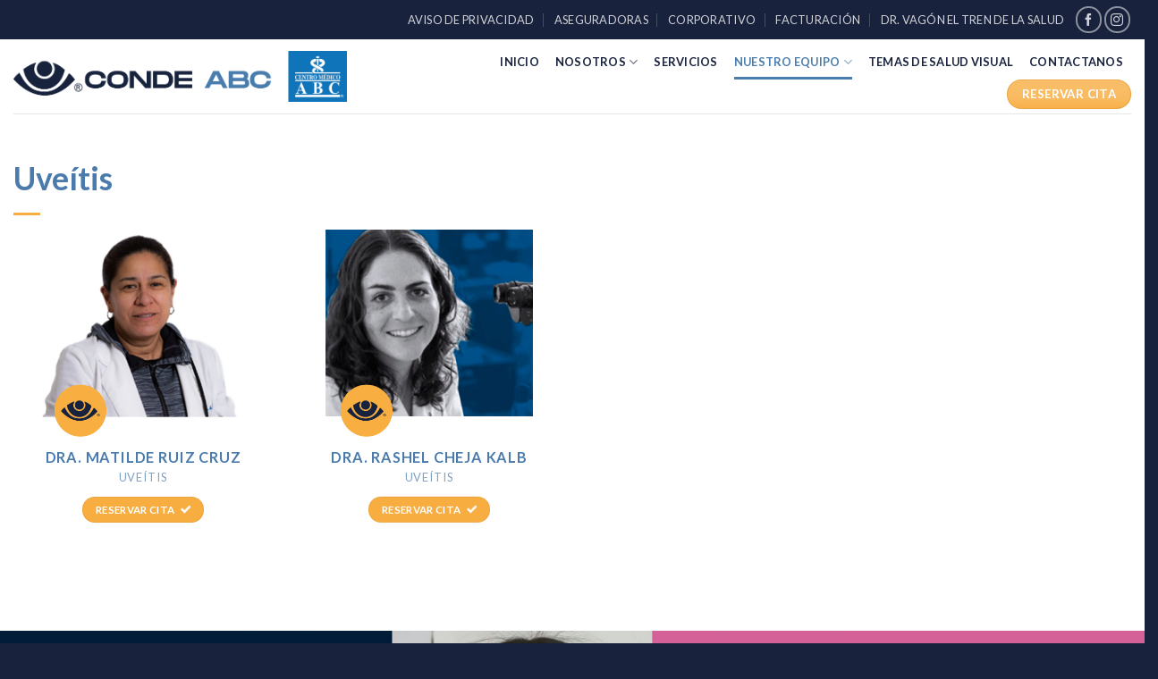

--- FILE ---
content_type: text/html; charset=UTF-8
request_url: https://condeabc.com/nuestro-equipo/uveitis/
body_size: 12906
content:
<!DOCTYPE html> <!--[if IE 9 ]><html lang="es" class="ie9 loading-site no-js"> <![endif]--> <!--[if IE 8 ]><html lang="es" class="ie8 loading-site no-js"> <![endif]--> <!--[if (gte IE 9)|!(IE)]><!--><html lang="es" class="loading-site no-js"> <!--<![endif]--><head><meta charset="UTF-8" /><link rel="profile" href="http://gmpg.org/xfn/11" /><link rel="pingback" href="https://condeabc.com/xmlrpc.php" /><title>Uveítis &#8211; CONDE ABC</title><link rel="stylesheet" id="siteground-optimizer-combined-css-f9c7c60250300b1ea075fe99ae7ef7be" href="https://condeabc.com/wp-content/uploads/siteground-optimizer-assets/siteground-optimizer-combined-css-f9c7c60250300b1ea075fe99ae7ef7be.css" media="all" /><meta name='robots' content='max-image-preview:large' /><meta name="viewport" content="width=device-width, initial-scale=1, maximum-scale=1" /><link rel='dns-prefetch' href='//fonts.googleapis.com' /><link rel="alternate" title="oEmbed (JSON)" type="application/json+oembed" href="https://condeabc.com/wp-json/oembed/1.0/embed?url=https%3A%2F%2Fcondeabc.com%2Fnuestro-equipo%2Fuveitis%2F" /><link rel="alternate" title="oEmbed (XML)" type="text/xml+oembed" href="https://condeabc.com/wp-json/oembed/1.0/embed?url=https%3A%2F%2Fcondeabc.com%2Fnuestro-equipo%2Fuveitis%2F&#038;format=xml" /> <style id='wp-img-auto-sizes-contain-inline-css' type='text/css'> img:is([sizes=auto i],[sizes^="auto," i]){contain-intrinsic-size:3000px 1500px}
/*# sourceURL=wp-img-auto-sizes-contain-inline-css */ </style> <style id='wp-emoji-styles-inline-css' type='text/css'> img.wp-smiley, img.emoji {
 display: inline !important;
 border: none !important;
 box-shadow: none !important;
 height: 1em !important;
 width: 1em !important;
 margin: 0 0.07em !important;
 vertical-align: -0.1em !important;
 background: none !important;
 padding: 0 !important;
 }
/*# sourceURL=wp-emoji-styles-inline-css */ </style> <style id='wp-block-library-inline-css' type='text/css'> :root{--wp-block-synced-color:#7a00df;--wp-block-synced-color--rgb:122,0,223;--wp-bound-block-color:var(--wp-block-synced-color);--wp-editor-canvas-background:#ddd;--wp-admin-theme-color:#007cba;--wp-admin-theme-color--rgb:0,124,186;--wp-admin-theme-color-darker-10:#006ba1;--wp-admin-theme-color-darker-10--rgb:0,107,160.5;--wp-admin-theme-color-darker-20:#005a87;--wp-admin-theme-color-darker-20--rgb:0,90,135;--wp-admin-border-width-focus:2px}@media (min-resolution:192dpi){:root{--wp-admin-border-width-focus:1.5px}}.wp-element-button{cursor:pointer}:root .has-very-light-gray-background-color{background-color:#eee}:root .has-very-dark-gray-background-color{background-color:#313131}:root .has-very-light-gray-color{color:#eee}:root .has-very-dark-gray-color{color:#313131}:root .has-vivid-green-cyan-to-vivid-cyan-blue-gradient-background{background:linear-gradient(135deg,#00d084,#0693e3)}:root .has-purple-crush-gradient-background{background:linear-gradient(135deg,#34e2e4,#4721fb 50%,#ab1dfe)}:root .has-hazy-dawn-gradient-background{background:linear-gradient(135deg,#faaca8,#dad0ec)}:root .has-subdued-olive-gradient-background{background:linear-gradient(135deg,#fafae1,#67a671)}:root .has-atomic-cream-gradient-background{background:linear-gradient(135deg,#fdd79a,#004a59)}:root .has-nightshade-gradient-background{background:linear-gradient(135deg,#330968,#31cdcf)}:root .has-midnight-gradient-background{background:linear-gradient(135deg,#020381,#2874fc)}:root{--wp--preset--font-size--normal:16px;--wp--preset--font-size--huge:42px}.has-regular-font-size{font-size:1em}.has-larger-font-size{font-size:2.625em}.has-normal-font-size{font-size:var(--wp--preset--font-size--normal)}.has-huge-font-size{font-size:var(--wp--preset--font-size--huge)}.has-text-align-center{text-align:center}.has-text-align-left{text-align:left}.has-text-align-right{text-align:right}.has-fit-text{white-space:nowrap!important}#end-resizable-editor-section{display:none}.aligncenter{clear:both}.items-justified-left{justify-content:flex-start}.items-justified-center{justify-content:center}.items-justified-right{justify-content:flex-end}.items-justified-space-between{justify-content:space-between}.screen-reader-text{border:0;clip-path:inset(50%);height:1px;margin:-1px;overflow:hidden;padding:0;position:absolute;width:1px;word-wrap:normal!important}.screen-reader-text:focus{background-color:#ddd;clip-path:none;color:#444;display:block;font-size:1em;height:auto;left:5px;line-height:normal;padding:15px 23px 14px;text-decoration:none;top:5px;width:auto;z-index:100000}html :where(.has-border-color){border-style:solid}html :where([style*=border-top-color]){border-top-style:solid}html :where([style*=border-right-color]){border-right-style:solid}html :where([style*=border-bottom-color]){border-bottom-style:solid}html :where([style*=border-left-color]){border-left-style:solid}html :where([style*=border-width]){border-style:solid}html :where([style*=border-top-width]){border-top-style:solid}html :where([style*=border-right-width]){border-right-style:solid}html :where([style*=border-bottom-width]){border-bottom-style:solid}html :where([style*=border-left-width]){border-left-style:solid}html :where(img[class*=wp-image-]){height:auto;max-width:100%}:where(figure){margin:0 0 1em}html :where(.is-position-sticky){--wp-admin--admin-bar--position-offset:var(--wp-admin--admin-bar--height,0px)}@media screen and (max-width:600px){html :where(.is-position-sticky){--wp-admin--admin-bar--position-offset:0px}}
/*# sourceURL=wp-block-library-inline-css */ </style><style id='global-styles-inline-css' type='text/css'> :root{--wp--preset--aspect-ratio--square: 1;--wp--preset--aspect-ratio--4-3: 4/3;--wp--preset--aspect-ratio--3-4: 3/4;--wp--preset--aspect-ratio--3-2: 3/2;--wp--preset--aspect-ratio--2-3: 2/3;--wp--preset--aspect-ratio--16-9: 16/9;--wp--preset--aspect-ratio--9-16: 9/16;--wp--preset--color--black: #000000;--wp--preset--color--cyan-bluish-gray: #abb8c3;--wp--preset--color--white: #ffffff;--wp--preset--color--pale-pink: #f78da7;--wp--preset--color--vivid-red: #cf2e2e;--wp--preset--color--luminous-vivid-orange: #ff6900;--wp--preset--color--luminous-vivid-amber: #fcb900;--wp--preset--color--light-green-cyan: #7bdcb5;--wp--preset--color--vivid-green-cyan: #00d084;--wp--preset--color--pale-cyan-blue: #8ed1fc;--wp--preset--color--vivid-cyan-blue: #0693e3;--wp--preset--color--vivid-purple: #9b51e0;--wp--preset--gradient--vivid-cyan-blue-to-vivid-purple: linear-gradient(135deg,rgb(6,147,227) 0%,rgb(155,81,224) 100%);--wp--preset--gradient--light-green-cyan-to-vivid-green-cyan: linear-gradient(135deg,rgb(122,220,180) 0%,rgb(0,208,130) 100%);--wp--preset--gradient--luminous-vivid-amber-to-luminous-vivid-orange: linear-gradient(135deg,rgb(252,185,0) 0%,rgb(255,105,0) 100%);--wp--preset--gradient--luminous-vivid-orange-to-vivid-red: linear-gradient(135deg,rgb(255,105,0) 0%,rgb(207,46,46) 100%);--wp--preset--gradient--very-light-gray-to-cyan-bluish-gray: linear-gradient(135deg,rgb(238,238,238) 0%,rgb(169,184,195) 100%);--wp--preset--gradient--cool-to-warm-spectrum: linear-gradient(135deg,rgb(74,234,220) 0%,rgb(151,120,209) 20%,rgb(207,42,186) 40%,rgb(238,44,130) 60%,rgb(251,105,98) 80%,rgb(254,248,76) 100%);--wp--preset--gradient--blush-light-purple: linear-gradient(135deg,rgb(255,206,236) 0%,rgb(152,150,240) 100%);--wp--preset--gradient--blush-bordeaux: linear-gradient(135deg,rgb(254,205,165) 0%,rgb(254,45,45) 50%,rgb(107,0,62) 100%);--wp--preset--gradient--luminous-dusk: linear-gradient(135deg,rgb(255,203,112) 0%,rgb(199,81,192) 50%,rgb(65,88,208) 100%);--wp--preset--gradient--pale-ocean: linear-gradient(135deg,rgb(255,245,203) 0%,rgb(182,227,212) 50%,rgb(51,167,181) 100%);--wp--preset--gradient--electric-grass: linear-gradient(135deg,rgb(202,248,128) 0%,rgb(113,206,126) 100%);--wp--preset--gradient--midnight: linear-gradient(135deg,rgb(2,3,129) 0%,rgb(40,116,252) 100%);--wp--preset--font-size--small: 13px;--wp--preset--font-size--medium: 20px;--wp--preset--font-size--large: 36px;--wp--preset--font-size--x-large: 42px;--wp--preset--spacing--20: 0.44rem;--wp--preset--spacing--30: 0.67rem;--wp--preset--spacing--40: 1rem;--wp--preset--spacing--50: 1.5rem;--wp--preset--spacing--60: 2.25rem;--wp--preset--spacing--70: 3.38rem;--wp--preset--spacing--80: 5.06rem;--wp--preset--shadow--natural: 6px 6px 9px rgba(0, 0, 0, 0.2);--wp--preset--shadow--deep: 12px 12px 50px rgba(0, 0, 0, 0.4);--wp--preset--shadow--sharp: 6px 6px 0px rgba(0, 0, 0, 0.2);--wp--preset--shadow--outlined: 6px 6px 0px -3px rgb(255, 255, 255), 6px 6px rgb(0, 0, 0);--wp--preset--shadow--crisp: 6px 6px 0px rgb(0, 0, 0);}:where(.is-layout-flex){gap: 0.5em;}:where(.is-layout-grid){gap: 0.5em;}body .is-layout-flex{display: flex;}.is-layout-flex{flex-wrap: wrap;align-items: center;}.is-layout-flex > :is(*, div){margin: 0;}body .is-layout-grid{display: grid;}.is-layout-grid > :is(*, div){margin: 0;}:where(.wp-block-columns.is-layout-flex){gap: 2em;}:where(.wp-block-columns.is-layout-grid){gap: 2em;}:where(.wp-block-post-template.is-layout-flex){gap: 1.25em;}:where(.wp-block-post-template.is-layout-grid){gap: 1.25em;}.has-black-color{color: var(--wp--preset--color--black) !important;}.has-cyan-bluish-gray-color{color: var(--wp--preset--color--cyan-bluish-gray) !important;}.has-white-color{color: var(--wp--preset--color--white) !important;}.has-pale-pink-color{color: var(--wp--preset--color--pale-pink) !important;}.has-vivid-red-color{color: var(--wp--preset--color--vivid-red) !important;}.has-luminous-vivid-orange-color{color: var(--wp--preset--color--luminous-vivid-orange) !important;}.has-luminous-vivid-amber-color{color: var(--wp--preset--color--luminous-vivid-amber) !important;}.has-light-green-cyan-color{color: var(--wp--preset--color--light-green-cyan) !important;}.has-vivid-green-cyan-color{color: var(--wp--preset--color--vivid-green-cyan) !important;}.has-pale-cyan-blue-color{color: var(--wp--preset--color--pale-cyan-blue) !important;}.has-vivid-cyan-blue-color{color: var(--wp--preset--color--vivid-cyan-blue) !important;}.has-vivid-purple-color{color: var(--wp--preset--color--vivid-purple) !important;}.has-black-background-color{background-color: var(--wp--preset--color--black) !important;}.has-cyan-bluish-gray-background-color{background-color: var(--wp--preset--color--cyan-bluish-gray) !important;}.has-white-background-color{background-color: var(--wp--preset--color--white) !important;}.has-pale-pink-background-color{background-color: var(--wp--preset--color--pale-pink) !important;}.has-vivid-red-background-color{background-color: var(--wp--preset--color--vivid-red) !important;}.has-luminous-vivid-orange-background-color{background-color: var(--wp--preset--color--luminous-vivid-orange) !important;}.has-luminous-vivid-amber-background-color{background-color: var(--wp--preset--color--luminous-vivid-amber) !important;}.has-light-green-cyan-background-color{background-color: var(--wp--preset--color--light-green-cyan) !important;}.has-vivid-green-cyan-background-color{background-color: var(--wp--preset--color--vivid-green-cyan) !important;}.has-pale-cyan-blue-background-color{background-color: var(--wp--preset--color--pale-cyan-blue) !important;}.has-vivid-cyan-blue-background-color{background-color: var(--wp--preset--color--vivid-cyan-blue) !important;}.has-vivid-purple-background-color{background-color: var(--wp--preset--color--vivid-purple) !important;}.has-black-border-color{border-color: var(--wp--preset--color--black) !important;}.has-cyan-bluish-gray-border-color{border-color: var(--wp--preset--color--cyan-bluish-gray) !important;}.has-white-border-color{border-color: var(--wp--preset--color--white) !important;}.has-pale-pink-border-color{border-color: var(--wp--preset--color--pale-pink) !important;}.has-vivid-red-border-color{border-color: var(--wp--preset--color--vivid-red) !important;}.has-luminous-vivid-orange-border-color{border-color: var(--wp--preset--color--luminous-vivid-orange) !important;}.has-luminous-vivid-amber-border-color{border-color: var(--wp--preset--color--luminous-vivid-amber) !important;}.has-light-green-cyan-border-color{border-color: var(--wp--preset--color--light-green-cyan) !important;}.has-vivid-green-cyan-border-color{border-color: var(--wp--preset--color--vivid-green-cyan) !important;}.has-pale-cyan-blue-border-color{border-color: var(--wp--preset--color--pale-cyan-blue) !important;}.has-vivid-cyan-blue-border-color{border-color: var(--wp--preset--color--vivid-cyan-blue) !important;}.has-vivid-purple-border-color{border-color: var(--wp--preset--color--vivid-purple) !important;}.has-vivid-cyan-blue-to-vivid-purple-gradient-background{background: var(--wp--preset--gradient--vivid-cyan-blue-to-vivid-purple) !important;}.has-light-green-cyan-to-vivid-green-cyan-gradient-background{background: var(--wp--preset--gradient--light-green-cyan-to-vivid-green-cyan) !important;}.has-luminous-vivid-amber-to-luminous-vivid-orange-gradient-background{background: var(--wp--preset--gradient--luminous-vivid-amber-to-luminous-vivid-orange) !important;}.has-luminous-vivid-orange-to-vivid-red-gradient-background{background: var(--wp--preset--gradient--luminous-vivid-orange-to-vivid-red) !important;}.has-very-light-gray-to-cyan-bluish-gray-gradient-background{background: var(--wp--preset--gradient--very-light-gray-to-cyan-bluish-gray) !important;}.has-cool-to-warm-spectrum-gradient-background{background: var(--wp--preset--gradient--cool-to-warm-spectrum) !important;}.has-blush-light-purple-gradient-background{background: var(--wp--preset--gradient--blush-light-purple) !important;}.has-blush-bordeaux-gradient-background{background: var(--wp--preset--gradient--blush-bordeaux) !important;}.has-luminous-dusk-gradient-background{background: var(--wp--preset--gradient--luminous-dusk) !important;}.has-pale-ocean-gradient-background{background: var(--wp--preset--gradient--pale-ocean) !important;}.has-electric-grass-gradient-background{background: var(--wp--preset--gradient--electric-grass) !important;}.has-midnight-gradient-background{background: var(--wp--preset--gradient--midnight) !important;}.has-small-font-size{font-size: var(--wp--preset--font-size--small) !important;}.has-medium-font-size{font-size: var(--wp--preset--font-size--medium) !important;}.has-large-font-size{font-size: var(--wp--preset--font-size--large) !important;}.has-x-large-font-size{font-size: var(--wp--preset--font-size--x-large) !important;}
/*# sourceURL=global-styles-inline-css */ </style> <style id='classic-theme-styles-inline-css' type='text/css'> /*! This file is auto-generated */
.wp-block-button__link{color:#fff;background-color:#32373c;border-radius:9999px;box-shadow:none;text-decoration:none;padding:calc(.667em + 2px) calc(1.333em + 2px);font-size:1.125em}.wp-block-file__button{background:#32373c;color:#fff;text-decoration:none}
/*# sourceURL=/wp-includes/css/classic-themes.min.css */ </style> <style id='flatsome-main-inline-css' type='text/css'> @font-face {
 font-family: "fl-icons";
 font-display: block;
 src: url(https://condeabc.com/wp-content/themes/flatsome/assets/css/icons/fl-icons.eot?v=3.14.3);
 src:
 url(https://condeabc.com/wp-content/themes/flatsome/assets/css/icons/fl-icons.eot#iefix?v=3.14.3) format("embedded-opentype"),
 url(https://condeabc.com/wp-content/themes/flatsome/assets/css/icons/fl-icons.woff2?v=3.14.3) format("woff2"),
 url(https://condeabc.com/wp-content/themes/flatsome/assets/css/icons/fl-icons.ttf?v=3.14.3) format("truetype"),
 url(https://condeabc.com/wp-content/themes/flatsome/assets/css/icons/fl-icons.woff?v=3.14.3) format("woff"),
 url(https://condeabc.com/wp-content/themes/flatsome/assets/css/icons/fl-icons.svg?v=3.14.3#fl-icons) format("svg");
 }
/*# sourceURL=flatsome-main-inline-css */ </style><link rel='stylesheet' id='flatsome-googlefonts-css' href='//fonts.googleapis.com/css?family=Lato%3Aregular%2C700%2C400%2C700%7CDancing+Script%3Aregular%2C400&#038;display=swap&#038;ver=3.9' type='text/css' media='all' /> <script defer type="text/javascript" src="https://condeabc.com/wp-includes/js/jquery/jquery.min.js?ver=3.7.1" id="jquery-core-js"></script><link rel="https://api.w.org/" href="https://condeabc.com/wp-json/" /><link rel="alternate" title="JSON" type="application/json" href="https://condeabc.com/wp-json/wp/v2/pages/4873" /><link rel="EditURI" type="application/rsd+xml" title="RSD" href="https://condeabc.com/xmlrpc.php?rsd" /><link rel="canonical" href="https://condeabc.com/nuestro-equipo/uveitis/" /><link rel='shortlink' href='https://condeabc.com/?p=4873' /> <style>.bg{opacity: 0; transition: opacity 1s; -webkit-transition: opacity 1s;} .bg-loaded{opacity: 1;}</style><!--[if IE]><link rel="stylesheet" type="text/css" href="https://condeabc.com/wp-content/themes/flatsome/assets/css/ie-fallback.css"><script src="//cdnjs.cloudflare.com/ajax/libs/html5shiv/3.6.1/html5shiv.js"></script><script>var head = document.getElementsByTagName('head')[0],style = document.createElement('style');style.type = 'text/css';style.styleSheet.cssText = ':before,:after{content:none !important';head.appendChild(style);setTimeout(function(){head.removeChild(style);}, 0);</script><script src="https://condeabc.com/wp-content/themes/flatsome/assets/libs/ie-flexibility.js"></script><![endif]--><!-- Google tag (gtag.js) --> <script async src="https://www.googletagmanager.com/gtag/js?id=G-ZQ0JST8X35"></script> <script> window.dataLayer = window.dataLayer || [];
 function gtag(){dataLayer.push(arguments);}
 gtag('js', new Date());
 gtag('config', 'G-ZQ0JST8X35'); </script><meta name="facebook-domain-verification" content="mm75flzvdmr5ere1t0b4s9xx2wavea" /> <!-- Meta Pixel Code --> <script> !function(f,b,e,v,n,t,s)
 {if(f.fbq)return;n=f.fbq=function(){n.callMethod?
 n.callMethod.apply(n,arguments):n.queue.push(arguments)};
 if(!f._fbq)f._fbq=n;n.push=n;n.loaded=!0;n.version='2.0';
 n.queue=[];t=b.createElement(e);t.async=!0;
 t.src=v;s=b.getElementsByTagName(e)[0];
 s.parentNode.insertBefore(t,s)}(window, document,'script',
 'https://connect.facebook.net/en_US/fbevents.js');
 fbq('init', '677412720488797');
 fbq('track', 'PageView'); </script> <noscript><img height="1" width="1" style="display:none"
 src="https://www.facebook.com/tr?id=677412720488797&ev=PageView&noscript=1"
/></noscript> <!-- End Meta Pixel Code --><link rel="icon" href="https://condeabc.com/wp-content/uploads/2021/10/cropped-Conde-ABC-conde-de-valenciana-sede-santa-fe-instituto-de-oftalmologia-blanco-ico-32x32.png" sizes="32x32" /><link rel="icon" href="https://condeabc.com/wp-content/uploads/2021/10/cropped-Conde-ABC-conde-de-valenciana-sede-santa-fe-instituto-de-oftalmologia-blanco-ico-192x192.png" sizes="192x192" /><link rel="apple-touch-icon" href="https://condeabc.com/wp-content/uploads/2021/10/cropped-Conde-ABC-conde-de-valenciana-sede-santa-fe-instituto-de-oftalmologia-blanco-ico-180x180.png" /><meta name="msapplication-TileImage" content="https://condeabc.com/wp-content/uploads/2021/10/cropped-Conde-ABC-conde-de-valenciana-sede-santa-fe-instituto-de-oftalmologia-blanco-ico-270x270.png" /> <style id="custom-css" type="text/css">:root {--primary-color: #19223e;}.full-width .ubermenu-nav, .container, .row{max-width: 1370px}.row.row-collapse{max-width: 1340px}.row.row-small{max-width: 1362.5px}.row.row-large{max-width: 1400px}.header-main{height: 83px}#logo img{max-height: 83px}#logo{width:376px;}.header-bottom{min-height: 10px}.header-top{min-height: 44px}.transparent .header-main{height: 30px}.transparent #logo img{max-height: 30px}.has-transparent + .page-title:first-of-type,.has-transparent + #main > .page-title,.has-transparent + #main > div > .page-title,.has-transparent + #main .page-header-wrapper:first-of-type .page-title{padding-top: 60px;}.header.show-on-scroll,.stuck .header-main{height:70px!important}.stuck #logo img{max-height: 70px!important}.header-bg-color, .header-wrapper {background-color: rgba(255,255,255,0.9)}.header-bottom {background-color: #f1f1f1}.top-bar-nav > li > a{line-height: 16px }.header-main .nav > li > a{line-height: 16px }.stuck .header-main .nav > li > a{line-height: 50px }.header-bottom-nav > li > a{line-height: 16px }@media (max-width: 549px) {.header-main{height: 70px}#logo img{max-height: 70px}}.header-top{background-color:#18223d!important;}/* Color */.accordion-title.active, .has-icon-bg .icon .icon-inner,.logo a, .primary.is-underline, .primary.is-link, .badge-outline .badge-inner, .nav-outline > li.active> a,.nav-outline >li.active > a, .cart-icon strong,[data-color='primary'], .is-outline.primary{color: #19223e;}/* Color !important */[data-text-color="primary"]{color: #19223e!important;}/* Background Color */[data-text-bg="primary"]{background-color: #19223e;}/* Background */.scroll-to-bullets a,.featured-title, .label-new.menu-item > a:after, .nav-pagination > li > .current,.nav-pagination > li > span:hover,.nav-pagination > li > a:hover,.has-hover:hover .badge-outline .badge-inner,button[type="submit"], .button.wc-forward:not(.checkout):not(.checkout-button), .button.submit-button, .button.primary:not(.is-outline),.featured-table .title,.is-outline:hover, .has-icon:hover .icon-label,.nav-dropdown-bold .nav-column li > a:hover, .nav-dropdown.nav-dropdown-bold > li > a:hover, .nav-dropdown-bold.dark .nav-column li > a:hover, .nav-dropdown.nav-dropdown-bold.dark > li > a:hover, .is-outline:hover, .tagcloud a:hover,.grid-tools a, input[type='submit']:not(.is-form), .box-badge:hover .box-text, input.button.alt,.nav-box > li > a:hover,.nav-box > li.active > a,.nav-pills > li.active > a ,.current-dropdown .cart-icon strong, .cart-icon:hover strong, .nav-line-bottom > li > a:before, .nav-line-grow > li > a:before, .nav-line > li > a:before,.banner, .header-top, .slider-nav-circle .flickity-prev-next-button:hover svg, .slider-nav-circle .flickity-prev-next-button:hover .arrow, .primary.is-outline:hover, .button.primary:not(.is-outline), input[type='submit'].primary, input[type='submit'].primary, input[type='reset'].button, input[type='button'].primary, .badge-inner{background-color: #19223e;}/* Border */.nav-vertical.nav-tabs > li.active > a,.scroll-to-bullets a.active,.nav-pagination > li > .current,.nav-pagination > li > span:hover,.nav-pagination > li > a:hover,.has-hover:hover .badge-outline .badge-inner,.accordion-title.active,.featured-table,.is-outline:hover, .tagcloud a:hover,blockquote, .has-border, .cart-icon strong:after,.cart-icon strong,.blockUI:before, .processing:before,.loading-spin, .slider-nav-circle .flickity-prev-next-button:hover svg, .slider-nav-circle .flickity-prev-next-button:hover .arrow, .primary.is-outline:hover{border-color: #19223e}.nav-tabs > li.active > a{border-top-color: #19223e}.widget_shopping_cart_content .blockUI.blockOverlay:before { border-left-color: #19223e }.woocommerce-checkout-review-order .blockUI.blockOverlay:before { border-left-color: #19223e }/* Fill */.slider .flickity-prev-next-button:hover svg,.slider .flickity-prev-next-button:hover .arrow{fill: #19223e;}/* Background Color */[data-icon-label]:after, .secondary.is-underline:hover,.secondary.is-outline:hover,.icon-label,.button.secondary:not(.is-outline),.button.alt:not(.is-outline), .badge-inner.on-sale, .button.checkout, .single_add_to_cart_button, .current .breadcrumb-step{ background-color:#f8ad41; }[data-text-bg="secondary"]{background-color: #f8ad41;}/* Color */.secondary.is-underline,.secondary.is-link, .secondary.is-outline,.stars a.active, .star-rating:before, .woocommerce-page .star-rating:before,.star-rating span:before, .color-secondary{color: #f8ad41}/* Color !important */[data-text-color="secondary"]{color: #f8ad41!important;}/* Border */.secondary.is-outline:hover{border-color:#f8ad41}body{font-family:"Lato", sans-serif}body{font-weight: 400}body{color: #000000}.nav > li > a {font-family:"Lato", sans-serif;}.mobile-sidebar-levels-2 .nav > li > ul > li > a {font-family:"Lato", sans-serif;}.nav > li > a {font-weight: 700;}.mobile-sidebar-levels-2 .nav > li > ul > li > a {font-weight: 700;}h1,h2,h3,h4,h5,h6,.heading-font, .off-canvas-center .nav-sidebar.nav-vertical > li > a{font-family: "Lato", sans-serif;}h1,h2,h3,h4,h5,h6,.heading-font,.banner h1,.banner h2{font-weight: 700;}h1,h2,h3,h4,h5,h6,.heading-font{color: #4a7bac;}.alt-font{font-family: "Dancing Script", sans-serif;}.alt-font{font-weight: 400!important;}.header:not(.transparent) .header-nav-main.nav > li > a {color: #18223d;}.header:not(.transparent) .header-nav-main.nav > li > a:hover,.header:not(.transparent) .header-nav-main.nav > li.active > a,.header:not(.transparent) .header-nav-main.nav > li.current > a,.header:not(.transparent) .header-nav-main.nav > li > a.active,.header:not(.transparent) .header-nav-main.nav > li > a.current{color: #497dad;}.header-nav-main.nav-line-bottom > li > a:before,.header-nav-main.nav-line-grow > li > a:before,.header-nav-main.nav-line > li > a:before,.header-nav-main.nav-box > li > a:hover,.header-nav-main.nav-box > li.active > a,.header-nav-main.nav-pills > li > a:hover,.header-nav-main.nav-pills > li.active > a{color:#FFF!important;background-color: #497dad;}.is-divider{background-color: #f8ad41;}.footer-2{background-color: #18223d}.absolute-footer, html{background-color: #18223d}.label-new.menu-item > a:after{content:"Nuevo";}.label-hot.menu-item > a:after{content:"Caliente";}.label-sale.menu-item > a:after{content:"Oferta";}.label-popular.menu-item > a:after{content:"Popular";}</style></head><body class="wp-singular page-template-default page page-id-4873 page-child parent-pageid-4565 wp-theme-flatsome lightbox nav-dropdown-has-arrow nav-dropdown-has-shadow nav-dropdown-has-border"> <a class="skip-link screen-reader-text" href="#main">Skip to content</a><div id="wrapper"><header id="header" class="header has-sticky sticky-jump"><div class="header-wrapper"><div id="top-bar" class="header-top nav-dark"><div class="flex-row container"><div class="flex-col hide-for-medium flex-left"><ul class="nav nav-left medium-nav-center nav-small  nav-divided nav-uppercase"></ul></div><div class="flex-col hide-for-medium flex-center"><ul class="nav nav-center nav-small  nav-divided nav-uppercase"></ul></div><div class="flex-col hide-for-medium flex-right"><ul class="nav top-bar-nav nav-right nav-small  nav-divided nav-uppercase"><li id="menu-item-4520" class="menu-item menu-item-type-post_type menu-item-object-page menu-item-4520 menu-item-design-default"><a href="https://condeabc.com/aviso-de-privacidad/" class="nav-top-link">Aviso de Privacidad</a></li><li id="menu-item-5065" class="menu-item menu-item-type-custom menu-item-object-custom menu-item-5065 menu-item-design-default"><a target="_blank" rel="noopener noreferrer" href="https://www.institutodeoftalmologia.org/aseguradoras/" class="nav-top-link">Aseguradoras</a></li><li id="menu-item-4890" class="menu-item menu-item-type-custom menu-item-object-custom menu-item-4890 menu-item-design-default"><a target="_blank" rel="noopener noreferrer" href="https://www.institutodeoftalmologia.org/" class="nav-top-link">Corporativo</a></li><li id="menu-item-4898" class="menu-item menu-item-type-post_type menu-item-object-page menu-item-4898 menu-item-design-default"><a href="https://condeabc.com/facturacion/" class="nav-top-link">Facturación</a></li><li id="menu-item-5054" class="menu-item menu-item-type-custom menu-item-object-custom menu-item-5054 menu-item-design-default"><a target="_blank" rel="noopener noreferrer" href="https://www.institutodeoftalmologia.org/dr-vagon-el-tren-de-la-salud/" class="nav-top-link">Dr. Vagón El Tren de la Salud</a></li><li class="html header-social-icons ml-0"><div class="social-icons follow-icons" ><a href="https://www.facebook.com/CondeABCsantaFe" target="_blank" data-label="Facebook" rel="noopener noreferrer nofollow" class="icon button circle is-outline facebook tooltip" title="Síguenos en Facebook" aria-label="Síguenos en Facebook"><i class="icon-facebook" ></i></a><a href="https://www.instagram.com/condeabc/" target="_blank" rel="noopener noreferrer nofollow" data-label="Instagram" class="icon button circle is-outline  instagram tooltip" title="Síguenos en Instagram" aria-label="Síguenos en Instagram"><i class="icon-instagram" ></i></a></div></li></ul></div><div class="flex-col show-for-medium flex-grow"><ul class="nav nav-center nav-small mobile-nav  nav-divided nav-uppercase"><li class="header-contact-wrapper"><ul id="header-contact" class="nav nav-divided nav-uppercase header-contact"><li class=""> <a target="_blank" rel="noopener noreferrer" href="https://maps.google.com/?q=AV. VASCO DE QUIROGA 4001 TORRE A, Sta Fé, Cuajimalpa de Morelos, 05370 Ciudad de México" title="AV. VASCO DE QUIROGA 4001 TORRE A, Sta Fé, Cuajimalpa de Morelos, 05370 Ciudad de México" class="tooltip"> <i class="icon-map-pin-fill" style="font-size:16px;"></i> <span> UBICACIÓN </span> </a></li><li class=""> <a href="mailto:buzon@condeabc.com" class="tooltip" title="buzon@condeabc.com"> <i class="icon-envelop" style="font-size:16px;"></i> <span> BUZÓN </span> </a></li><li class=""> <a class="tooltip" title="HORARIOS | L-V 07:00 - 19:30
S 07:00 - 14:00
D CERRADO "> <i class="icon-clock" style="font-size:16px;"></i> <span>HORARIOS</span> </a></li><li class=""> <a href="tel:(55) 9152 2020" class="tooltip" title="(55) 9152 2020"> <i class="icon-phone" style="font-size:16px;"></i> <span>(55) 9152 2020</span> </a></li></ul></li></ul></div></div></div><div id="masthead" class="header-main "><div class="header-inner flex-row container logo-left medium-logo-center" role="navigation"> <!-- Logo --><div id="logo" class="flex-col logo"> <!-- Header logo --> <a href="https://condeabc.com/" title="CONDE ABC - Conde de Valenciana" rel="home"> <img width="376" height="83" src="https://condeabc.com/wp-content/uploads/2023/04/logo-conde-ABC-banner-2.png" class="header_logo header-logo" alt="CONDE ABC"/><img  width="376" height="83" src="https://condeabc.com/wp-content/uploads/2023/04/logo-conde-ABC-banner-2.png" class="header-logo-dark" alt="CONDE ABC"/></a></div> <!-- Mobile Left Elements --><div class="flex-col show-for-medium flex-left"><ul class="mobile-nav nav nav-left "><li class="nav-icon has-icon"> <a href="#" data-open="#main-menu" data-pos="left" data-bg="main-menu-overlay" data-color="" class="is-small" aria-label="Menú" aria-controls="main-menu" aria-expanded="false"> <i class="icon-menu" ></i> <span class="menu-title uppercase hide-for-small">Menú</span> </a></li></ul></div> <!-- Left Elements --><div class="flex-col hide-for-medium flex-left
 flex-grow"><ul class="header-nav header-nav-main nav nav-left  nav-line-bottom nav-spacing-medium nav-uppercase" ></ul></div> <!-- Right Elements --><div class="flex-col hide-for-medium flex-right"><ul class="header-nav header-nav-main nav nav-right  nav-line-bottom nav-spacing-medium nav-uppercase"><li id="menu-item-4316" class="menu-item menu-item-type-post_type menu-item-object-page menu-item-home menu-item-4316 menu-item-design-default"><a href="https://condeabc.com/" class="nav-top-link">Inicio</a></li><li id="menu-item-54" class="menu-item menu-item-type-post_type menu-item-object-page menu-item-has-children menu-item-54 menu-item-design-default has-dropdown"><a href="https://condeabc.com/nosotros/" class="nav-top-link">Nosotros<i class="icon-angle-down" ></i></a><ul class="sub-menu nav-dropdown nav-dropdown-bold"><li id="menu-item-5075" class="menu-item menu-item-type-custom menu-item-object-custom menu-item-5075"><a target="_blank" rel="noopener noreferrer" href="https://www.institutodeoftalmologia.org/covid-19/">COVID-19</a></li><li id="menu-item-4843" class="menu-item menu-item-type-post_type menu-item-object-page menu-item-4843"><a href="https://condeabc.com/nosotros/derechos-de-los-medicos/">Derechos de los Médicos</a></li><li id="menu-item-4855" class="menu-item menu-item-type-post_type menu-item-object-page menu-item-4855"><a href="https://condeabc.com/nosotros/derechos-de-los-pacientes/">Derechos de los Pacientes</a></li></ul></li><li id="menu-item-53" class="menu-item menu-item-type-post_type menu-item-object-page menu-item-53 menu-item-design-default"><a href="https://condeabc.com/servicios/" class="nav-top-link">Servicios</a></li><li id="menu-item-4571" class="menu-item menu-item-type-post_type menu-item-object-page current-page-ancestor current-menu-ancestor current-menu-parent current-page-parent current_page_parent current_page_ancestor menu-item-has-children menu-item-4571 active menu-item-design-default has-dropdown"><a href="https://condeabc.com/nuestro-equipo/" class="nav-top-link">Nuestro Equipo<i class="icon-angle-down" ></i></a><ul class="sub-menu nav-dropdown nav-dropdown-bold"><li id="menu-item-4625" class="menu-item menu-item-type-post_type menu-item-object-page menu-item-4625"><a href="https://condeabc.com/nuestro-equipo/catarata/">Catarata</a></li><li id="menu-item-52" class="menu-item menu-item-type-post_type menu-item-object-page menu-item-52"><a href="https://condeabc.com/nuestro-equipo/cornea/">Córnea</a></li><li id="menu-item-4872" class="menu-item menu-item-type-post_type menu-item-object-page menu-item-4872"><a href="https://condeabc.com/nuestro-equipo/estrabismo/">Estrabismo</a></li><li id="menu-item-4652" class="menu-item menu-item-type-post_type menu-item-object-page menu-item-4652"><a href="https://condeabc.com/nuestro-equipo/glaucoma/">Glaucoma</a></li><li id="menu-item-4658" class="menu-item menu-item-type-post_type menu-item-object-page menu-item-4658"><a href="https://condeabc.com/nuestro-equipo/neuro-oftalmologia/">Neuro Oftalmología</a></li><li id="menu-item-5135" class="menu-item menu-item-type-post_type menu-item-object-page menu-item-5135"><a href="https://condeabc.com/nuestro-equipo/oftalmo-genetica/">Oftalmo Genética</a></li><li id="menu-item-4950" class="menu-item menu-item-type-post_type menu-item-object-page menu-item-4950"><a href="https://condeabc.com/nuestro-equipo/oftalmo-pediatria/">Oftalmo Pediatría</a></li><li id="menu-item-4612" class="menu-item menu-item-type-post_type menu-item-object-page menu-item-4612"><a href="https://condeabc.com/nuestro-equipo/oculoplastica/">Oculoplástica</a></li><li id="menu-item-4598" class="menu-item menu-item-type-post_type menu-item-object-page menu-item-4598"><a href="https://condeabc.com/nuestro-equipo/retina-y-vitreo/">Retina y Vítreo</a></li><li id="menu-item-4878" class="menu-item menu-item-type-post_type menu-item-object-page current-menu-item page_item page-item-4873 current_page_item menu-item-4878 active"><a href="https://condeabc.com/nuestro-equipo/uveitis/" aria-current="page">Uveítis</a></li></ul></li><li id="menu-item-4990" class="menu-item menu-item-type-custom menu-item-object-custom menu-item-4990 menu-item-design-default"><a target="_blank" rel="noopener noreferrer" href="https://www.institutodeoftalmologia.org/saludvisual/" class="nav-top-link">Temas de Salud Visual</a></li><li id="menu-item-49" class="menu-item menu-item-type-post_type menu-item-object-page menu-item-49 menu-item-design-default"><a href="https://condeabc.com/contactanos/" class="nav-top-link">Contactanos</a></li><li class="html header-button-1"><div class="header-button"> <a href="https://condeabc.com/reservar-cita/" class="button secondary is-shade"  style="border-radius:99px;"> <span>RESERVAR CITA</span> </a></div></li></ul></div> <!-- Mobile Right Elements --><div class="flex-col show-for-medium flex-right"><ul class="mobile-nav nav nav-right "><li class="html header-social-icons ml-0"><div class="social-icons follow-icons" ><a href="https://www.facebook.com/CondeABCsantaFe" target="_blank" data-label="Facebook" rel="noopener noreferrer nofollow" class="icon button circle is-outline facebook tooltip" title="Síguenos en Facebook" aria-label="Síguenos en Facebook"><i class="icon-facebook" ></i></a><a href="https://www.instagram.com/condeabc/" target="_blank" rel="noopener noreferrer nofollow" data-label="Instagram" class="icon button circle is-outline  instagram tooltip" title="Síguenos en Instagram" aria-label="Síguenos en Instagram"><i class="icon-instagram" ></i></a></div></li></ul></div></div><div class="container"><div class="top-divider full-width"></div></div></div><div class="header-bg-container fill"><div class="header-bg-image fill"></div><div class="header-bg-color fill"></div></div></div></header><main id="main" class=""><div id="content" class="content-area page-wrapper" role="main"><div class="row row-main"><div class="large-12 col"><div class="col-inner"><div id="page-header-983131195" class="page-header-wrapper"><div class="page-title light simple-title"><div class="page-title-inner container align-center flex-row medium-flex-wrap" ><div class="title-wrapper is-larger flex-col text-left medium-text-center"><h1 class="entry-title mb-0"> Uveítis</h1></div><div class="title-content flex-col flex-right text-right medium-text-center"><div class="title-breadcrumbs pb-half pt-half"></div></div></div></div></div><div class="is-divider divider clearfix" ></div><div class="row"  id="row-1890973528"><div id="col-1663967282" class="col medium-3 small-6 large-3"  ><div class="col-inner"  ><div class="box has-hover has-hover box-text-bottom" ><div class="box-image " style="width:80%;"><div class="box-image-inner image-cover" style="padding-top:100%;"> <img fetchpriority="high" decoding="async" width="450" height="468" src="https://condeabc.com/wp-content/uploads/2021/10/Dra-Matilde-Ruiz-Cruz-Retina-Conde-ABC.png" class="attachment- size-" alt="" srcset="https://condeabc.com/wp-content/uploads/2021/10/Dra-Matilde-Ruiz-Cruz-Retina-Conde-ABC.png 450w, https://condeabc.com/wp-content/uploads/2021/10/Dra-Matilde-Ruiz-Cruz-Retina-Conde-ABC-288x300.png 288w, https://condeabc.com/wp-content/uploads/2021/10/Dra-Matilde-Ruiz-Cruz-Retina-Conde-ABC-24x24.png 24w" sizes="(max-width: 450px) 100vw, 450px" /></div></div><div class="box-text text-center" ><div class="box-text-inner"><h4 class="uppercase"> <span class="person-name">Dra. Matilde Ruiz Cruz</span><br/> <span class="person-title is-small thin-font op-7"> Uveítis </span></h4> <a data-animate="fadeInDown" href="https://condeabc.com/reservar-cita/" target="_self" class="button secondary is-small"  style="border-radius:99px;"> <span>Reservar Cita</span> <i class="icon-checkmark" ></i></a></div></div></div></div></div><div id="col-1497661408" class="col medium-3 small-6 large-3"  ><div class="col-inner"  ><div class="box has-hover has-hover box-text-bottom" ><div class="box-image " style="width:80%;"><div class="box-image-inner image-cover" style="padding-top:100%;"> <img decoding="async" width="450" height="468" src="https://condeabc.com/wp-content/uploads/2021/10/Dra-Rashel-Cheja-Kalb-Catarata-Conde-ABC.png" class="attachment- size-" alt="" srcset="https://condeabc.com/wp-content/uploads/2021/10/Dra-Rashel-Cheja-Kalb-Catarata-Conde-ABC.png 450w, https://condeabc.com/wp-content/uploads/2021/10/Dra-Rashel-Cheja-Kalb-Catarata-Conde-ABC-288x300.png 288w, https://condeabc.com/wp-content/uploads/2021/10/Dra-Rashel-Cheja-Kalb-Catarata-Conde-ABC-24x24.png 24w" sizes="(max-width: 450px) 100vw, 450px" /></div></div><div class="box-text text-center" ><div class="box-text-inner"><h4 class="uppercase"> <span class="person-name">DRA. RASHEL CHEJA KALB</span><br/> <span class="person-title is-small thin-font op-7"> Uveítis </span></h4> <a data-animate="fadeInDown" href="https://condeabc.com/reservar-cita/" target="_self" class="button secondary is-small"  style="border-radius:99px;"> <span>Reservar Cita</span> <i class="icon-checkmark" ></i></a></div></div></div></div></div><div id="col-1489283187" class="col medium-3 small-6 large-3"  ><div class="col-inner"  ></div></div><div id="col-906764520" class="col medium-3 small-6 large-3"  ><div class="col-inner"  ></div></div></div></div></div></div></div></main><footer id="footer" class="footer-wrapper"><div class="img has-hover x md-x lg-x y md-y lg-y" id="image_461898364"> <a class="" href="https://www.institutodeoftalmologia.org/donativos/" target="_blank" rel="noopener noreferrer" ><div data-animate="bounceInDown"><div class="img-inner dark" > <img width="2000" height="500" src="https://condeabc.com/wp-content/uploads/2025/04/Amor-a-la-vista-Donar-con-amor-VER-con-esperanza-CONDE-DE-VALENCIANA-2025-Banner-web.jpg" class="attachment-original size-original" alt="" decoding="async" srcset="https://condeabc.com/wp-content/uploads/2025/04/Amor-a-la-vista-Donar-con-amor-VER-con-esperanza-CONDE-DE-VALENCIANA-2025-Banner-web.jpg 2000w, https://condeabc.com/wp-content/uploads/2025/04/Amor-a-la-vista-Donar-con-amor-VER-con-esperanza-CONDE-DE-VALENCIANA-2025-Banner-web-300x75.jpg 300w, https://condeabc.com/wp-content/uploads/2025/04/Amor-a-la-vista-Donar-con-amor-VER-con-esperanza-CONDE-DE-VALENCIANA-2025-Banner-web-1024x256.jpg 1024w, https://condeabc.com/wp-content/uploads/2025/04/Amor-a-la-vista-Donar-con-amor-VER-con-esperanza-CONDE-DE-VALENCIANA-2025-Banner-web-768x192.jpg 768w, https://condeabc.com/wp-content/uploads/2025/04/Amor-a-la-vista-Donar-con-amor-VER-con-esperanza-CONDE-DE-VALENCIANA-2025-Banner-web-1536x384.jpg 1536w" sizes="(max-width: 2000px) 100vw, 2000px" /></div></div> </a> <style> #image_461898364 {
 width: 100%;
} </style></div><div id="page-header-458097961" class="page-header-wrapper"><div class="page-title light simple-title"><div class="page-title-inner container align-center text-center flex-row-col medium-flex-wrap" ><div class="title-wrapper is-xlarge flex-col"><h1 class="entry-title mb-0"> ¡En CONDE ABC cuidamos tus ojos!</h1></div><div class="title-content flex-col"><div class="title-breadcrumbs pb-half pt-half"></div></div></div></div></div><div id="gap-1403161521" class="gap-element clearfix" style="display:block; height:auto;"> <style> #gap-1403161521 {
 padding-top: 56px;
} </style></div><section class="section" id="section_824710008"><div class="bg section-bg fill bg-fill  bg-loaded" ></div><div class="section-content relative"><div class="row"  id="row-1158533987"><div id="col-66918702" class="col small-12 large-12"  ><div class="col-inner"  ><div class="row row-collapse align-equal"  id="row-1940846810"><div id="col-681579465" class="col medium-8 small-12 large-8"  ><div class="col-inner" style="background-color:rgb(73, 125, 173);" ><div id="text-2001892543" class="text"><h2><span style="font-size: 130%;">Te esperamos </span></h2><h2><span style="font-size: 130%;"><span style="font-size: 150%;"><strong>RESERVA TU CITA</strong></span><br /></span></h2> <style> #text-2001892543 {
 color: rgb(255, 255, 255);
}
#text-2001892543 > * {
 color: rgb(255, 255, 255);
} </style></div></div></div><div id="col-272418566" class="col medium-4 small-12 large-4"  ><div class="col-inner text-right" style="background-color:rgb(73, 125, 173);" ><div class="img has-hover x md-x lg-x y md-y lg-y" id="image_1633472114"> <a class="" href="https://condeabc.com/reservar-cita/"  ><div data-animate="fadeInRight"><div class="img-inner image-zoom dark" > <img width="1542" height="482" src="https://condeabc.com/wp-content/uploads/2021/10/boton-haz-clic-conde-de-valenciana-sede-santa-fe-instituto-de-oftalmologia.png" class="attachment-original size-original" alt="" decoding="async" srcset="https://condeabc.com/wp-content/uploads/2021/10/boton-haz-clic-conde-de-valenciana-sede-santa-fe-instituto-de-oftalmologia.png 1542w, https://condeabc.com/wp-content/uploads/2021/10/boton-haz-clic-conde-de-valenciana-sede-santa-fe-instituto-de-oftalmologia-300x94.png 300w, https://condeabc.com/wp-content/uploads/2021/10/boton-haz-clic-conde-de-valenciana-sede-santa-fe-instituto-de-oftalmologia-1024x320.png 1024w, https://condeabc.com/wp-content/uploads/2021/10/boton-haz-clic-conde-de-valenciana-sede-santa-fe-instituto-de-oftalmologia-768x240.png 768w, https://condeabc.com/wp-content/uploads/2021/10/boton-haz-clic-conde-de-valenciana-sede-santa-fe-instituto-de-oftalmologia-1536x480.png 1536w" sizes="(max-width: 1542px) 100vw, 1542px" /></div></div> </a> <style> #image_1633472114 {
 width: 100%;
} </style></div></div></div> <style> #row-1940846810 > .col > .col-inner {
 padding: 40px 40px 20px 40px;
 background-color: rgb(73, 125, 173);
} </style></div></div> <style> #col-66918702 > .col-inner {
 margin: -60px 0px 0px 0px;
 border-radius: 10px;
} </style></div> <style> #row-1158533987 > .col > .col-inner {
 background-color: #6fa6d4;
} </style></div><div id="gap-941486897" class="gap-element clearfix" style="display:block; height:auto;"> <style> #gap-941486897 {
 padding-top: 30px;
} </style></div><div class="row row-large"  id="row-1228562862"><div id="col-489141409" class="col medium-12 small-12 large-6"  ><div class="col-inner dark"  ><div class="row"  id="row-1383178872"><div id="col-1730099236" class="col medium-11 small-12 large-11"  ><div class="col-inner"  ><h4>UBICACIÓN</h4><ul><li class="bullet-arrow">Prolongación Vasco de Quiroga 4001, Torre A, 4to Piso. Colonia Santa Fe, Cuajimalpa de Morelos, C.P. 05370. Ciudad de México.</li></ul><h4>HORARIOS</h4><ul><li class="bullet-arrow">Lunes a Viernes de 7:00 a 19:30 hrs.</li><li class="bullet-arrow">Sábados de 7:00 a 14:00 hrs.</li><li class="bullet-arrow">Domingos Cerrados</li></ul></div></div></div></div></div><div id="col-396402654" class="col medium-12 small-12 large-6"  ><div class="col-inner text-center"  ><div class="img has-hover x md-x lg-x y md-y lg-y" id="image_1632978415"><div data-animate="bounceInDown"><div class="img-inner dark" > <img width="2560" height="2340" src="https://condeabc.com/wp-content/uploads/2026/01/50-anos-scaled.png" class="attachment-original size-original" alt="" decoding="async" srcset="https://condeabc.com/wp-content/uploads/2026/01/50-anos-scaled.png 2560w, https://condeabc.com/wp-content/uploads/2026/01/50-anos-300x274.png 300w, https://condeabc.com/wp-content/uploads/2026/01/50-anos-1024x936.png 1024w, https://condeabc.com/wp-content/uploads/2026/01/50-anos-768x702.png 768w, https://condeabc.com/wp-content/uploads/2026/01/50-anos-1536x1404.png 1536w, https://condeabc.com/wp-content/uploads/2026/01/50-anos-2048x1872.png 2048w" sizes="(max-width: 2560px) 100vw, 2560px" /></div></div> <style> #image_1632978415 {
 width: 49%;
} </style></div><div id="row-1861309473" class="slider slider-auto-height row-collapse slider-nav-circle" data-flickity-options='{"imagesLoaded": true, "dragThreshold" : 5, "cellAlign": "left","wrapAround": true,"prevNextButtons": true,"percentPosition": true,"pageDots": false, "rightToLeft": false, "autoPlay" : false}'></div></div></div></div><div class="row"  id="row-1423354396"><div id="col-1127933738" class="col medium-4 small-12 large-4"  ><div class="col-inner"  ><div class="img has-hover x md-x lg-x y md-y lg-y" id="image_1573968558"><div class="img-inner dark" ></div> <style> #image_1573968558 {
 width: 100%;
} </style></div></div></div><div id="col-1847846693" class="col medium-4 small-12 large-4"  ><div class="col-inner"  ></div></div><div id="col-407061310" class="col medium-4 small-12 large-4"  ><div class="col-inner"  ><div class="social-icons follow-icons full-width text-center" style="font-size:133%"><span>Síguenos:</span><a href="https://www.facebook.com/CondeABCsantaFe" target="_blank" data-label="Facebook" rel="noopener noreferrer nofollow" class="icon button circle is-outline facebook tooltip" title="Síguenos en Facebook" aria-label="Síguenos en Facebook"><i class="icon-facebook" ></i></a><a href="https://www.instagram.com/condeabc/" target="_blank" rel="noopener noreferrer nofollow" data-label="Instagram" class="icon button circle is-outline  instagram tooltip" title="Síguenos en Instagram" aria-label="Síguenos en Instagram"><i class="icon-instagram" ></i></a></div></div></div></div><div id="gap-634016738" class="gap-element clearfix" style="display:block; height:auto;"> <style> #gap-634016738 {
 padding-top: 30px;
} </style></div></div> <style> #section_824710008 {
 padding-top: 30px;
 padding-bottom: 30px;
 background-color: rgb(25, 34, 62);
} </style></section><div class="absolute-footer dark medium-text-center small-text-center"><div class="container clearfix"><div class="footer-primary pull-left"><div class="menu-menu-principal-container"><ul id="menu-menu-principal-1" class="links footer-nav uppercase"><li class="menu-item menu-item-type-post_type menu-item-object-page menu-item-home menu-item-4316"><a href="https://condeabc.com/">Inicio</a></li><li class="menu-item menu-item-type-post_type menu-item-object-page menu-item-54"><a href="https://condeabc.com/nosotros/">Nosotros</a></li><li class="menu-item menu-item-type-post_type menu-item-object-page menu-item-53"><a href="https://condeabc.com/servicios/">Servicios</a></li><li class="menu-item menu-item-type-post_type menu-item-object-page current-page-ancestor current-menu-ancestor current-menu-parent current-page-parent current_page_parent current_page_ancestor menu-item-4571"><a href="https://condeabc.com/nuestro-equipo/">Nuestro Equipo</a></li><li class="menu-item menu-item-type-custom menu-item-object-custom menu-item-4990"><a target="_blank" href="https://www.institutodeoftalmologia.org/saludvisual/">Temas de Salud Visual</a></li><li class="menu-item menu-item-type-post_type menu-item-object-page menu-item-49"><a href="https://condeabc.com/contactanos/">Contactanos</a></li></ul></div><div class="copyright-footer"> 1976 – 2026. Instituto de Oftalmología FAP Conde de Valenciana, IAP®</div></div></div></div> <a href="#top" class="back-to-top button icon invert plain fixed bottom z-1 is-outline circle" id="top-link" aria-label="Go to top"><i class="icon-angle-up" ></i></a></footer></div><div id="main-menu" class="mobile-sidebar no-scrollbar mfp-hide"><div class="sidebar-menu no-scrollbar "><ul class="nav nav-sidebar nav-vertical nav-uppercase"><li class="menu-item menu-item-type-post_type menu-item-object-page menu-item-home menu-item-4316"><a href="https://condeabc.com/">Inicio</a></li><li class="menu-item menu-item-type-post_type menu-item-object-page menu-item-has-children menu-item-54"><a href="https://condeabc.com/nosotros/">Nosotros</a><ul class="sub-menu nav-sidebar-ul children"><li class="menu-item menu-item-type-custom menu-item-object-custom menu-item-5075"><a target="_blank" rel="noopener noreferrer" href="https://www.institutodeoftalmologia.org/covid-19/">COVID-19</a></li><li class="menu-item menu-item-type-post_type menu-item-object-page menu-item-4843"><a href="https://condeabc.com/nosotros/derechos-de-los-medicos/">Derechos de los Médicos</a></li><li class="menu-item menu-item-type-post_type menu-item-object-page menu-item-4855"><a href="https://condeabc.com/nosotros/derechos-de-los-pacientes/">Derechos de los Pacientes</a></li></ul></li><li class="menu-item menu-item-type-post_type menu-item-object-page menu-item-53"><a href="https://condeabc.com/servicios/">Servicios</a></li><li class="menu-item menu-item-type-post_type menu-item-object-page current-page-ancestor current-menu-ancestor current-menu-parent current-page-parent current_page_parent current_page_ancestor menu-item-has-children menu-item-4571"><a href="https://condeabc.com/nuestro-equipo/">Nuestro Equipo</a><ul class="sub-menu nav-sidebar-ul children"><li class="menu-item menu-item-type-post_type menu-item-object-page menu-item-4625"><a href="https://condeabc.com/nuestro-equipo/catarata/">Catarata</a></li><li class="menu-item menu-item-type-post_type menu-item-object-page menu-item-52"><a href="https://condeabc.com/nuestro-equipo/cornea/">Córnea</a></li><li class="menu-item menu-item-type-post_type menu-item-object-page menu-item-4872"><a href="https://condeabc.com/nuestro-equipo/estrabismo/">Estrabismo</a></li><li class="menu-item menu-item-type-post_type menu-item-object-page menu-item-4652"><a href="https://condeabc.com/nuestro-equipo/glaucoma/">Glaucoma</a></li><li class="menu-item menu-item-type-post_type menu-item-object-page menu-item-4658"><a href="https://condeabc.com/nuestro-equipo/neuro-oftalmologia/">Neuro Oftalmología</a></li><li class="menu-item menu-item-type-post_type menu-item-object-page menu-item-5135"><a href="https://condeabc.com/nuestro-equipo/oftalmo-genetica/">Oftalmo Genética</a></li><li class="menu-item menu-item-type-post_type menu-item-object-page menu-item-4950"><a href="https://condeabc.com/nuestro-equipo/oftalmo-pediatria/">Oftalmo Pediatría</a></li><li class="menu-item menu-item-type-post_type menu-item-object-page menu-item-4612"><a href="https://condeabc.com/nuestro-equipo/oculoplastica/">Oculoplástica</a></li><li class="menu-item menu-item-type-post_type menu-item-object-page menu-item-4598"><a href="https://condeabc.com/nuestro-equipo/retina-y-vitreo/">Retina y Vítreo</a></li><li class="menu-item menu-item-type-post_type menu-item-object-page current-menu-item page_item page-item-4873 current_page_item menu-item-4878"><a href="https://condeabc.com/nuestro-equipo/uveitis/" aria-current="page">Uveítis</a></li></ul></li><li class="menu-item menu-item-type-custom menu-item-object-custom menu-item-4990"><a target="_blank" rel="noopener noreferrer" href="https://www.institutodeoftalmologia.org/saludvisual/">Temas de Salud Visual</a></li><li class="menu-item menu-item-type-post_type menu-item-object-page menu-item-49"><a href="https://condeabc.com/contactanos/">Contactanos</a></li><li class="html header-social-icons ml-0"><div class="social-icons follow-icons" ><a href="https://www.facebook.com/CondeABCsantaFe" target="_blank" data-label="Facebook" rel="noopener noreferrer nofollow" class="icon button circle is-outline facebook tooltip" title="Síguenos en Facebook" aria-label="Síguenos en Facebook"><i class="icon-facebook" ></i></a><a href="https://www.instagram.com/condeabc/" target="_blank" rel="noopener noreferrer nofollow" data-label="Instagram" class="icon button circle is-outline  instagram tooltip" title="Síguenos en Instagram" aria-label="Síguenos en Instagram"><i class="icon-instagram" ></i></a></div></li></ul></div></div> <script type="speculationrules"> {"prefetch":[{"source":"document","where":{"and":[{"href_matches":"/*"},{"not":{"href_matches":["/wp-*.php","/wp-admin/*","/wp-content/uploads/*","/wp-content/*","/wp-content/plugins/*","/wp-content/themes/flatsome/*","/*\\?(.+)"]}},{"not":{"selector_matches":"a[rel~=\"nofollow\"]"}},{"not":{"selector_matches":".no-prefetch, .no-prefetch a"}}]},"eagerness":"conservative"}]} </script> <script type="text/javascript" src="https://condeabc.com/wp-includes/js/dist/hooks.min.js?ver=dd5603f07f9220ed27f1" id="wp-hooks-js"></script> <script type="text/javascript" src="https://condeabc.com/wp-includes/js/dist/i18n.min.js?ver=c26c3dc7bed366793375" id="wp-i18n-js"></script> <script type="text/javascript" id="wp-i18n-js-after"> /* <![CDATA[ */
wp.i18n.setLocaleData( { 'text direction\u0004ltr': [ 'ltr' ] } );
//# sourceURL=wp-i18n-js-after
/* ]]> */ </script> <script defer type="text/javascript" id="contact-form-7-js-before"> /* <![CDATA[ */
var wpcf7 = {
 "api": {
 "root": "https:\/\/condeabc.com\/wp-json\/",
 "namespace": "contact-form-7\/v1"
 },
 "cached": 1
};
//# sourceURL=contact-form-7-js-before
/* ]]> */ </script> <script defer type="text/javascript" src="https://condeabc.com/wp-content/plugins/sg-cachepress/assets/js/lazysizes.min.js?ver=7.7.5" id="siteground-optimizer-lazy-sizes-js-js"></script> <script type="text/javascript" src="https://condeabc.com/wp-includes/js/dist/vendor/wp-polyfill.min.js?ver=3.15.0" id="wp-polyfill-js"></script> <script type="text/javascript" id="flatsome-js-js-extra"> /* <![CDATA[ */
var flatsomeVars = {"theme":{"version":"3.14.3"},"ajaxurl":"https://condeabc.com/wp-admin/admin-ajax.php","rtl":"","sticky_height":"70","assets_url":"https://condeabc.com/wp-content/themes/flatsome/assets/js/","lightbox":{"close_markup":"\u003Cbutton title=\"%title%\" type=\"button\" class=\"mfp-close\"\u003E\u003Csvg xmlns=\"http://www.w3.org/2000/svg\" width=\"28\" height=\"28\" viewBox=\"0 0 24 24\" fill=\"none\" stroke=\"currentColor\" stroke-width=\"2\" stroke-linecap=\"round\" stroke-linejoin=\"round\" class=\"feather feather-x\"\u003E\u003Cline x1=\"18\" y1=\"6\" x2=\"6\" y2=\"18\"\u003E\u003C/line\u003E\u003Cline x1=\"6\" y1=\"6\" x2=\"18\" y2=\"18\"\u003E\u003C/line\u003E\u003C/svg\u003E\u003C/button\u003E","close_btn_inside":false},"user":{"can_edit_pages":false},"i18n":{"mainMenu":"Men\u00fa Principal"},"options":{"cookie_notice_version":"1","swatches_layout":false,"swatches_box_select_event":false,"swatches_box_behavior_selected":false,"swatches_box_update_urls":"1","swatches_box_reset":false,"swatches_box_reset_extent":false,"swatches_box_reset_time":300,"search_result_latency":"0"}};
//# sourceURL=flatsome-js-js-extra
/* ]]> */ </script> <script id="wp-emoji-settings" type="application/json"> {"baseUrl":"https://s.w.org/images/core/emoji/17.0.2/72x72/","ext":".png","svgUrl":"https://s.w.org/images/core/emoji/17.0.2/svg/","svgExt":".svg","source":{"concatemoji":"https://condeabc.com/wp-includes/js/wp-emoji-release.min.js?ver=6.9"}} </script> <script type="module"> /* <![CDATA[ */
/*! This file is auto-generated */
const a=JSON.parse(document.getElementById("wp-emoji-settings").textContent),o=(window._wpemojiSettings=a,"wpEmojiSettingsSupports"),s=["flag","emoji"];function i(e){try{var t={supportTests:e,timestamp:(new Date).valueOf()};sessionStorage.setItem(o,JSON.stringify(t))}catch(e){}}function c(e,t,n){e.clearRect(0,0,e.canvas.width,e.canvas.height),e.fillText(t,0,0);t=new Uint32Array(e.getImageData(0,0,e.canvas.width,e.canvas.height).data);e.clearRect(0,0,e.canvas.width,e.canvas.height),e.fillText(n,0,0);const a=new Uint32Array(e.getImageData(0,0,e.canvas.width,e.canvas.height).data);return t.every((e,t)=>e===a[t])}function p(e,t){e.clearRect(0,0,e.canvas.width,e.canvas.height),e.fillText(t,0,0);var n=e.getImageData(16,16,1,1);for(let e=0;e<n.data.length;e++)if(0!==n.data[e])return!1;return!0}function u(e,t,n,a){switch(t){case"flag":return n(e,"\ud83c\udff3\ufe0f\u200d\u26a7\ufe0f","\ud83c\udff3\ufe0f\u200b\u26a7\ufe0f")?!1:!n(e,"\ud83c\udde8\ud83c\uddf6","\ud83c\udde8\u200b\ud83c\uddf6")&&!n(e,"\ud83c\udff4\udb40\udc67\udb40\udc62\udb40\udc65\udb40\udc6e\udb40\udc67\udb40\udc7f","\ud83c\udff4\u200b\udb40\udc67\u200b\udb40\udc62\u200b\udb40\udc65\u200b\udb40\udc6e\u200b\udb40\udc67\u200b\udb40\udc7f");case"emoji":return!a(e,"\ud83e\u1fac8")}return!1}function f(e,t,n,a){let r;const o=(r="undefined"!=typeof WorkerGlobalScope&&self instanceof WorkerGlobalScope?new OffscreenCanvas(300,150):document.createElement("canvas")).getContext("2d",{willReadFrequently:!0}),s=(o.textBaseline="top",o.font="600 32px Arial",{});return e.forEach(e=>{s[e]=t(o,e,n,a)}),s}function r(e){var t=document.createElement("script");t.src=e,t.defer=!0,document.head.appendChild(t)}a.supports={everything:!0,everythingExceptFlag:!0},new Promise(t=>{let n=function(){try{var e=JSON.parse(sessionStorage.getItem(o));if("object"==typeof e&&"number"==typeof e.timestamp&&(new Date).valueOf()<e.timestamp+604800&&"object"==typeof e.supportTests)return e.supportTests}catch(e){}return null}();if(!n){if("undefined"!=typeof Worker&&"undefined"!=typeof OffscreenCanvas&&"undefined"!=typeof URL&&URL.createObjectURL&&"undefined"!=typeof Blob)try{var e="postMessage("+f.toString()+"("+[JSON.stringify(s),u.toString(),c.toString(),p.toString()].join(",")+"));",a=new Blob([e],{type:"text/javascript"});const r=new Worker(URL.createObjectURL(a),{name:"wpTestEmojiSupports"});return void(r.onmessage=e=>{i(n=e.data),r.terminate(),t(n)})}catch(e){}i(n=f(s,u,c,p))}t(n)}).then(e=>{for(const n in e)a.supports[n]=e[n],a.supports.everything=a.supports.everything&&a.supports[n],"flag"!==n&&(a.supports.everythingExceptFlag=a.supports.everythingExceptFlag&&a.supports[n]);var t;a.supports.everythingExceptFlag=a.supports.everythingExceptFlag&&!a.supports.flag,a.supports.everything||((t=a.source||{}).concatemoji?r(t.concatemoji):t.wpemoji&&t.twemoji&&(r(t.twemoji),r(t.wpemoji)))});
//# sourceURL=https://condeabc.com/wp-includes/js/wp-emoji-loader.min.js
/* ]]> */ </script> <script defer src="https://condeabc.com/wp-content/uploads/siteground-optimizer-assets/siteground-optimizer-combined-js-4f457fa8e511728e518069e7b30ca0ab.js"></script></body><script>'undefined'=== typeof _trfq || (window._trfq = []);'undefined'=== typeof _trfd && (window._trfd=[]),_trfd.push({'tccl.baseHost':'secureserver.net'},{'ap':'cpbh-mt'},{'server':'p3plmcpnl492103'},{'dcenter':'p3'},{'cp_id':'2338592'},{'cp_cache':''},{'cp_cl':'8'}) // Monitoring performance to make your website faster. If you want to opt-out, please contact web hosting support.</script><script src='https://img1.wsimg.com/traffic-assets/js/tccl.min.js'></script></html>